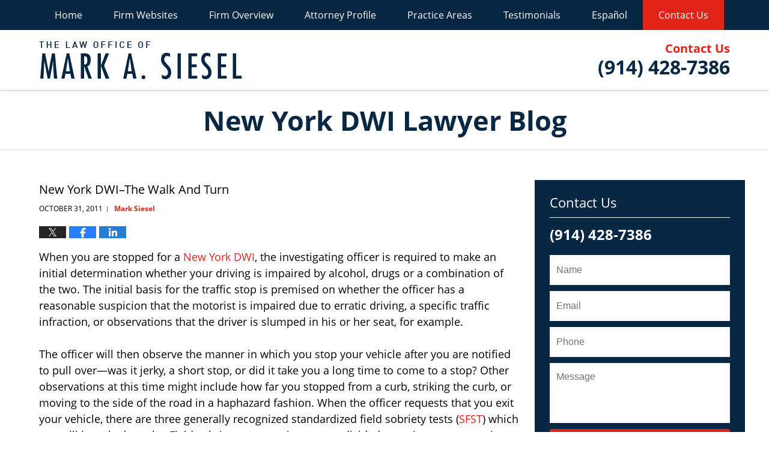

--- FILE ---
content_type: text/html; charset=UTF-8
request_url: https://www.newyorkdwilawyerblog.com/new_york_dwithe_walk_and_turn/
body_size: 13586
content:
<!DOCTYPE html>
<html class="no-js displaymode-full" itemscope itemtype="http://schema.org/Blog" lang="en-US">
	<head prefix="og: http://ogp.me/ns# article: http://ogp.me/ns/article#" >
		<meta http-equiv="Content-Type" content="text/html; charset=utf-8" />
		<title>New York DWI--The Walk And Turn &#8212; New York DWI Lawyer Blog &#8212; October 31, 2011</title>
		<meta name="viewport" content="width=device-width, initial-scale=1.0" />

		<link rel="stylesheet" type="text/css" media="all" href="https://www.newyorkdwilawyerblog.com/jresources/v/20250129043943/css/main.css" />


		<script type="text/javascript">
			document.documentElement.className = document.documentElement.className.replace(/\bno-js\b/,"js");
		</script>

		<meta name="referrer" content="origin" />
		<meta name="referrer" content="unsafe-url" />

		<meta name='robots' content='index, follow, max-image-preview:large, max-snippet:-1, max-video-preview:-1' />
	<style>img:is([sizes="auto" i], [sizes^="auto," i]) { contain-intrinsic-size: 3000px 1500px }</style>
	
	<!-- This site is optimized with the Yoast SEO plugin v25.7 - https://yoast.com/wordpress/plugins/seo/ -->
	<meta name="description" content="When you are stopped for a New York DWI, the investigating officer is required to make an initial determination whether your driving is impaired by &#8212; October 31, 2011" />
	<link rel="canonical" href="https://www.newyorkdwilawyerblog.com/new_york_dwithe_walk_and_turn/" />
	<meta name="twitter:label1" content="Written by" />
	<meta name="twitter:data1" content="Mark Siesel" />
	<meta name="twitter:label2" content="Est. reading time" />
	<meta name="twitter:data2" content="4 minutes" />
	<!-- / Yoast SEO plugin. -->


<link rel="alternate" type="application/rss+xml" title="New York DWI Lawyer Blog &raquo; Feed" href="https://www.newyorkdwilawyerblog.com/feed/" />
<link rel="alternate" type="application/rss+xml" title="New York DWI Lawyer Blog &raquo; Comments Feed" href="https://www.newyorkdwilawyerblog.com/comments/feed/" />
<script type="text/javascript">
/* <![CDATA[ */
window._wpemojiSettings = {"baseUrl":"https:\/\/s.w.org\/images\/core\/emoji\/16.0.1\/72x72\/","ext":".png","svgUrl":"https:\/\/s.w.org\/images\/core\/emoji\/16.0.1\/svg\/","svgExt":".svg","source":{"concatemoji":"https:\/\/www.newyorkdwilawyerblog.com\/wp-includes\/js\/wp-emoji-release.min.js?ver=7f08c3448240c80842b50f945023b5cf"}};
/*! This file is auto-generated */
!function(s,n){var o,i,e;function c(e){try{var t={supportTests:e,timestamp:(new Date).valueOf()};sessionStorage.setItem(o,JSON.stringify(t))}catch(e){}}function p(e,t,n){e.clearRect(0,0,e.canvas.width,e.canvas.height),e.fillText(t,0,0);var t=new Uint32Array(e.getImageData(0,0,e.canvas.width,e.canvas.height).data),a=(e.clearRect(0,0,e.canvas.width,e.canvas.height),e.fillText(n,0,0),new Uint32Array(e.getImageData(0,0,e.canvas.width,e.canvas.height).data));return t.every(function(e,t){return e===a[t]})}function u(e,t){e.clearRect(0,0,e.canvas.width,e.canvas.height),e.fillText(t,0,0);for(var n=e.getImageData(16,16,1,1),a=0;a<n.data.length;a++)if(0!==n.data[a])return!1;return!0}function f(e,t,n,a){switch(t){case"flag":return n(e,"\ud83c\udff3\ufe0f\u200d\u26a7\ufe0f","\ud83c\udff3\ufe0f\u200b\u26a7\ufe0f")?!1:!n(e,"\ud83c\udde8\ud83c\uddf6","\ud83c\udde8\u200b\ud83c\uddf6")&&!n(e,"\ud83c\udff4\udb40\udc67\udb40\udc62\udb40\udc65\udb40\udc6e\udb40\udc67\udb40\udc7f","\ud83c\udff4\u200b\udb40\udc67\u200b\udb40\udc62\u200b\udb40\udc65\u200b\udb40\udc6e\u200b\udb40\udc67\u200b\udb40\udc7f");case"emoji":return!a(e,"\ud83e\udedf")}return!1}function g(e,t,n,a){var r="undefined"!=typeof WorkerGlobalScope&&self instanceof WorkerGlobalScope?new OffscreenCanvas(300,150):s.createElement("canvas"),o=r.getContext("2d",{willReadFrequently:!0}),i=(o.textBaseline="top",o.font="600 32px Arial",{});return e.forEach(function(e){i[e]=t(o,e,n,a)}),i}function t(e){var t=s.createElement("script");t.src=e,t.defer=!0,s.head.appendChild(t)}"undefined"!=typeof Promise&&(o="wpEmojiSettingsSupports",i=["flag","emoji"],n.supports={everything:!0,everythingExceptFlag:!0},e=new Promise(function(e){s.addEventListener("DOMContentLoaded",e,{once:!0})}),new Promise(function(t){var n=function(){try{var e=JSON.parse(sessionStorage.getItem(o));if("object"==typeof e&&"number"==typeof e.timestamp&&(new Date).valueOf()<e.timestamp+604800&&"object"==typeof e.supportTests)return e.supportTests}catch(e){}return null}();if(!n){if("undefined"!=typeof Worker&&"undefined"!=typeof OffscreenCanvas&&"undefined"!=typeof URL&&URL.createObjectURL&&"undefined"!=typeof Blob)try{var e="postMessage("+g.toString()+"("+[JSON.stringify(i),f.toString(),p.toString(),u.toString()].join(",")+"));",a=new Blob([e],{type:"text/javascript"}),r=new Worker(URL.createObjectURL(a),{name:"wpTestEmojiSupports"});return void(r.onmessage=function(e){c(n=e.data),r.terminate(),t(n)})}catch(e){}c(n=g(i,f,p,u))}t(n)}).then(function(e){for(var t in e)n.supports[t]=e[t],n.supports.everything=n.supports.everything&&n.supports[t],"flag"!==t&&(n.supports.everythingExceptFlag=n.supports.everythingExceptFlag&&n.supports[t]);n.supports.everythingExceptFlag=n.supports.everythingExceptFlag&&!n.supports.flag,n.DOMReady=!1,n.readyCallback=function(){n.DOMReady=!0}}).then(function(){return e}).then(function(){var e;n.supports.everything||(n.readyCallback(),(e=n.source||{}).concatemoji?t(e.concatemoji):e.wpemoji&&e.twemoji&&(t(e.twemoji),t(e.wpemoji)))}))}((window,document),window._wpemojiSettings);
/* ]]> */
</script>
<style id='wp-emoji-styles-inline-css' type='text/css'>

	img.wp-smiley, img.emoji {
		display: inline !important;
		border: none !important;
		box-shadow: none !important;
		height: 1em !important;
		width: 1em !important;
		margin: 0 0.07em !important;
		vertical-align: -0.1em !important;
		background: none !important;
		padding: 0 !important;
	}
</style>
<link rel='stylesheet' id='wp-block-library-css' href='https://www.newyorkdwilawyerblog.com/wp-includes/css/dist/block-library/style.min.css?ver=7f08c3448240c80842b50f945023b5cf' type='text/css' media='all' />
<style id='classic-theme-styles-inline-css' type='text/css'>
/*! This file is auto-generated */
.wp-block-button__link{color:#fff;background-color:#32373c;border-radius:9999px;box-shadow:none;text-decoration:none;padding:calc(.667em + 2px) calc(1.333em + 2px);font-size:1.125em}.wp-block-file__button{background:#32373c;color:#fff;text-decoration:none}
</style>
<style id='global-styles-inline-css' type='text/css'>
:root{--wp--preset--aspect-ratio--square: 1;--wp--preset--aspect-ratio--4-3: 4/3;--wp--preset--aspect-ratio--3-4: 3/4;--wp--preset--aspect-ratio--3-2: 3/2;--wp--preset--aspect-ratio--2-3: 2/3;--wp--preset--aspect-ratio--16-9: 16/9;--wp--preset--aspect-ratio--9-16: 9/16;--wp--preset--color--black: #000000;--wp--preset--color--cyan-bluish-gray: #abb8c3;--wp--preset--color--white: #ffffff;--wp--preset--color--pale-pink: #f78da7;--wp--preset--color--vivid-red: #cf2e2e;--wp--preset--color--luminous-vivid-orange: #ff6900;--wp--preset--color--luminous-vivid-amber: #fcb900;--wp--preset--color--light-green-cyan: #7bdcb5;--wp--preset--color--vivid-green-cyan: #00d084;--wp--preset--color--pale-cyan-blue: #8ed1fc;--wp--preset--color--vivid-cyan-blue: #0693e3;--wp--preset--color--vivid-purple: #9b51e0;--wp--preset--gradient--vivid-cyan-blue-to-vivid-purple: linear-gradient(135deg,rgba(6,147,227,1) 0%,rgb(155,81,224) 100%);--wp--preset--gradient--light-green-cyan-to-vivid-green-cyan: linear-gradient(135deg,rgb(122,220,180) 0%,rgb(0,208,130) 100%);--wp--preset--gradient--luminous-vivid-amber-to-luminous-vivid-orange: linear-gradient(135deg,rgba(252,185,0,1) 0%,rgba(255,105,0,1) 100%);--wp--preset--gradient--luminous-vivid-orange-to-vivid-red: linear-gradient(135deg,rgba(255,105,0,1) 0%,rgb(207,46,46) 100%);--wp--preset--gradient--very-light-gray-to-cyan-bluish-gray: linear-gradient(135deg,rgb(238,238,238) 0%,rgb(169,184,195) 100%);--wp--preset--gradient--cool-to-warm-spectrum: linear-gradient(135deg,rgb(74,234,220) 0%,rgb(151,120,209) 20%,rgb(207,42,186) 40%,rgb(238,44,130) 60%,rgb(251,105,98) 80%,rgb(254,248,76) 100%);--wp--preset--gradient--blush-light-purple: linear-gradient(135deg,rgb(255,206,236) 0%,rgb(152,150,240) 100%);--wp--preset--gradient--blush-bordeaux: linear-gradient(135deg,rgb(254,205,165) 0%,rgb(254,45,45) 50%,rgb(107,0,62) 100%);--wp--preset--gradient--luminous-dusk: linear-gradient(135deg,rgb(255,203,112) 0%,rgb(199,81,192) 50%,rgb(65,88,208) 100%);--wp--preset--gradient--pale-ocean: linear-gradient(135deg,rgb(255,245,203) 0%,rgb(182,227,212) 50%,rgb(51,167,181) 100%);--wp--preset--gradient--electric-grass: linear-gradient(135deg,rgb(202,248,128) 0%,rgb(113,206,126) 100%);--wp--preset--gradient--midnight: linear-gradient(135deg,rgb(2,3,129) 0%,rgb(40,116,252) 100%);--wp--preset--font-size--small: 13px;--wp--preset--font-size--medium: 20px;--wp--preset--font-size--large: 36px;--wp--preset--font-size--x-large: 42px;--wp--preset--spacing--20: 0.44rem;--wp--preset--spacing--30: 0.67rem;--wp--preset--spacing--40: 1rem;--wp--preset--spacing--50: 1.5rem;--wp--preset--spacing--60: 2.25rem;--wp--preset--spacing--70: 3.38rem;--wp--preset--spacing--80: 5.06rem;--wp--preset--shadow--natural: 6px 6px 9px rgba(0, 0, 0, 0.2);--wp--preset--shadow--deep: 12px 12px 50px rgba(0, 0, 0, 0.4);--wp--preset--shadow--sharp: 6px 6px 0px rgba(0, 0, 0, 0.2);--wp--preset--shadow--outlined: 6px 6px 0px -3px rgba(255, 255, 255, 1), 6px 6px rgba(0, 0, 0, 1);--wp--preset--shadow--crisp: 6px 6px 0px rgba(0, 0, 0, 1);}:where(.is-layout-flex){gap: 0.5em;}:where(.is-layout-grid){gap: 0.5em;}body .is-layout-flex{display: flex;}.is-layout-flex{flex-wrap: wrap;align-items: center;}.is-layout-flex > :is(*, div){margin: 0;}body .is-layout-grid{display: grid;}.is-layout-grid > :is(*, div){margin: 0;}:where(.wp-block-columns.is-layout-flex){gap: 2em;}:where(.wp-block-columns.is-layout-grid){gap: 2em;}:where(.wp-block-post-template.is-layout-flex){gap: 1.25em;}:where(.wp-block-post-template.is-layout-grid){gap: 1.25em;}.has-black-color{color: var(--wp--preset--color--black) !important;}.has-cyan-bluish-gray-color{color: var(--wp--preset--color--cyan-bluish-gray) !important;}.has-white-color{color: var(--wp--preset--color--white) !important;}.has-pale-pink-color{color: var(--wp--preset--color--pale-pink) !important;}.has-vivid-red-color{color: var(--wp--preset--color--vivid-red) !important;}.has-luminous-vivid-orange-color{color: var(--wp--preset--color--luminous-vivid-orange) !important;}.has-luminous-vivid-amber-color{color: var(--wp--preset--color--luminous-vivid-amber) !important;}.has-light-green-cyan-color{color: var(--wp--preset--color--light-green-cyan) !important;}.has-vivid-green-cyan-color{color: var(--wp--preset--color--vivid-green-cyan) !important;}.has-pale-cyan-blue-color{color: var(--wp--preset--color--pale-cyan-blue) !important;}.has-vivid-cyan-blue-color{color: var(--wp--preset--color--vivid-cyan-blue) !important;}.has-vivid-purple-color{color: var(--wp--preset--color--vivid-purple) !important;}.has-black-background-color{background-color: var(--wp--preset--color--black) !important;}.has-cyan-bluish-gray-background-color{background-color: var(--wp--preset--color--cyan-bluish-gray) !important;}.has-white-background-color{background-color: var(--wp--preset--color--white) !important;}.has-pale-pink-background-color{background-color: var(--wp--preset--color--pale-pink) !important;}.has-vivid-red-background-color{background-color: var(--wp--preset--color--vivid-red) !important;}.has-luminous-vivid-orange-background-color{background-color: var(--wp--preset--color--luminous-vivid-orange) !important;}.has-luminous-vivid-amber-background-color{background-color: var(--wp--preset--color--luminous-vivid-amber) !important;}.has-light-green-cyan-background-color{background-color: var(--wp--preset--color--light-green-cyan) !important;}.has-vivid-green-cyan-background-color{background-color: var(--wp--preset--color--vivid-green-cyan) !important;}.has-pale-cyan-blue-background-color{background-color: var(--wp--preset--color--pale-cyan-blue) !important;}.has-vivid-cyan-blue-background-color{background-color: var(--wp--preset--color--vivid-cyan-blue) !important;}.has-vivid-purple-background-color{background-color: var(--wp--preset--color--vivid-purple) !important;}.has-black-border-color{border-color: var(--wp--preset--color--black) !important;}.has-cyan-bluish-gray-border-color{border-color: var(--wp--preset--color--cyan-bluish-gray) !important;}.has-white-border-color{border-color: var(--wp--preset--color--white) !important;}.has-pale-pink-border-color{border-color: var(--wp--preset--color--pale-pink) !important;}.has-vivid-red-border-color{border-color: var(--wp--preset--color--vivid-red) !important;}.has-luminous-vivid-orange-border-color{border-color: var(--wp--preset--color--luminous-vivid-orange) !important;}.has-luminous-vivid-amber-border-color{border-color: var(--wp--preset--color--luminous-vivid-amber) !important;}.has-light-green-cyan-border-color{border-color: var(--wp--preset--color--light-green-cyan) !important;}.has-vivid-green-cyan-border-color{border-color: var(--wp--preset--color--vivid-green-cyan) !important;}.has-pale-cyan-blue-border-color{border-color: var(--wp--preset--color--pale-cyan-blue) !important;}.has-vivid-cyan-blue-border-color{border-color: var(--wp--preset--color--vivid-cyan-blue) !important;}.has-vivid-purple-border-color{border-color: var(--wp--preset--color--vivid-purple) !important;}.has-vivid-cyan-blue-to-vivid-purple-gradient-background{background: var(--wp--preset--gradient--vivid-cyan-blue-to-vivid-purple) !important;}.has-light-green-cyan-to-vivid-green-cyan-gradient-background{background: var(--wp--preset--gradient--light-green-cyan-to-vivid-green-cyan) !important;}.has-luminous-vivid-amber-to-luminous-vivid-orange-gradient-background{background: var(--wp--preset--gradient--luminous-vivid-amber-to-luminous-vivid-orange) !important;}.has-luminous-vivid-orange-to-vivid-red-gradient-background{background: var(--wp--preset--gradient--luminous-vivid-orange-to-vivid-red) !important;}.has-very-light-gray-to-cyan-bluish-gray-gradient-background{background: var(--wp--preset--gradient--very-light-gray-to-cyan-bluish-gray) !important;}.has-cool-to-warm-spectrum-gradient-background{background: var(--wp--preset--gradient--cool-to-warm-spectrum) !important;}.has-blush-light-purple-gradient-background{background: var(--wp--preset--gradient--blush-light-purple) !important;}.has-blush-bordeaux-gradient-background{background: var(--wp--preset--gradient--blush-bordeaux) !important;}.has-luminous-dusk-gradient-background{background: var(--wp--preset--gradient--luminous-dusk) !important;}.has-pale-ocean-gradient-background{background: var(--wp--preset--gradient--pale-ocean) !important;}.has-electric-grass-gradient-background{background: var(--wp--preset--gradient--electric-grass) !important;}.has-midnight-gradient-background{background: var(--wp--preset--gradient--midnight) !important;}.has-small-font-size{font-size: var(--wp--preset--font-size--small) !important;}.has-medium-font-size{font-size: var(--wp--preset--font-size--medium) !important;}.has-large-font-size{font-size: var(--wp--preset--font-size--large) !important;}.has-x-large-font-size{font-size: var(--wp--preset--font-size--x-large) !important;}
:where(.wp-block-post-template.is-layout-flex){gap: 1.25em;}:where(.wp-block-post-template.is-layout-grid){gap: 1.25em;}
:where(.wp-block-columns.is-layout-flex){gap: 2em;}:where(.wp-block-columns.is-layout-grid){gap: 2em;}
:root :where(.wp-block-pullquote){font-size: 1.5em;line-height: 1.6;}
</style>
<script type="text/javascript" src="https://www.newyorkdwilawyerblog.com/wp-includes/js/jquery/jquery.min.js?ver=3.7.1" id="jquery-core-js"></script>
<script type="text/javascript" src="https://www.newyorkdwilawyerblog.com/wp-includes/js/jquery/jquery-migrate.min.js?ver=3.4.1" id="jquery-migrate-js"></script>
<link rel="https://api.w.org/" href="https://www.newyorkdwilawyerblog.com/wp-json/" /><link rel="alternate" title="JSON" type="application/json" href="https://www.newyorkdwilawyerblog.com/wp-json/wp/v2/posts/105" /><link rel="EditURI" type="application/rsd+xml" title="RSD" href="https://www.newyorkdwilawyerblog.com/xmlrpc.php?rsd" />

<link rel='shortlink' href='https://wp.me/p67J2I-1H' />
<link rel="alternate" title="oEmbed (JSON)" type="application/json+oembed" href="https://www.newyorkdwilawyerblog.com/wp-json/oembed/1.0/embed?url=https%3A%2F%2Fwww.newyorkdwilawyerblog.com%2Fnew_york_dwithe_walk_and_turn%2F" />
<link rel="alternate" title="oEmbed (XML)" type="text/xml+oembed" href="https://www.newyorkdwilawyerblog.com/wp-json/oembed/1.0/embed?url=https%3A%2F%2Fwww.newyorkdwilawyerblog.com%2Fnew_york_dwithe_walk_and_turn%2F&#038;format=xml" />
<link rel="amphtml" href="https://www.newyorkdwilawyerblog.com/amp/new_york_dwithe_walk_and_turn/" />
		<!-- Willow Authorship Tags -->
<link href="https://www.dwilawnewyork.com/" rel="publisher" />
<link href="https://www.injurylawny.com/mark-a-siesel.html" rel="author" />

<!-- End Willow Authorship Tags -->		<!-- Willow Opengraph and Twitter Cards -->
<meta name="twitter:creator" content="@msiesel" />
<meta name="twitter:card" content="summary" />
<meta name="twitter:url" content="https://wp.me/p67J2I-1H" />
<meta name="twitter:title" content="New York DWI&#8211;The Walk And Turn" />
<meta name="twitter:description" content="When you are stopped for a New York DWI, the investigating officer is required to make an initial determination whether your driving is impaired by alcohol, drugs or a combination of the two. The ..." />
<meta name="twitter:image" content="https://www.newyorkdwilawyerblog.com/files/2019/03/social-image-logo-og.png" />
<meta property="article:published_time" content="2011-10-31T11:29:58-04:00" />
<meta property="article:modified_time" content="2011-10-31T11:29:58-04:00" />
<meta property="article:section" content="DWI Topics Of Interest" />
<meta property="article:author" content="https://www.facebook.com/New.York.Lawyers" />
<meta property="og:url" content="https://www.newyorkdwilawyerblog.com/new_york_dwithe_walk_and_turn/" />
<meta property="og:title" content="New York DWI&#8211;The Walk And Turn" />
<meta property="og:description" content="When you are stopped for a New York DWI, the investigating officer is required to make an initial determination whether your driving is impaired by alcohol, drugs or a combination of the two. The ..." />
<meta property="og:type" content="article" />
<meta property="og:image" content="https://www.newyorkdwilawyerblog.com/files/2019/03/social-image-logo-og.png" />
<meta property="og:image:width" content="1200" />
<meta property="og:image:height" content="1200" />
<meta property="og:image:url" content="https://www.newyorkdwilawyerblog.com/files/2019/03/social-image-logo-og.png" />
<meta property="og:image:secure_url" content="https://www.newyorkdwilawyerblog.com/files/2019/03/social-image-logo-og.png" />
<meta property="og:site_name" content="New York DWI Lawyer Blog" />

<!-- End Willow Opengraph and Twitter Cards -->

				<link rel="shortcut icon" type="image/x-icon" href="https://www.newyorkdwilawyerblog.com/jresources/v/20250129043943/icons/favicon.ico"  />
<!-- Google Analytics Metadata -->
<script> window.jmetadata = window.jmetadata || { site: { id: '530', installation: 'lawblogger', name: 'newyorkdwilawyerblog-com',  willow: '1', domain: 'newyorkdwilawyerblog.com', key: 'Li0tLSAuLi0gLi4uIC0gLi4gLi1uZXd5b3JrZHdpbGF3eWVyYmxvZy5jb20=' }, analytics: { ga4: [ { measurementId: 'G-47VHEPYTCD' } ] } } </script>
<!-- End of Google Analytics Metadata -->

<!-- Google Tag Manager -->
<script>(function(w,d,s,l,i){w[l]=w[l]||[];w[l].push({'gtm.start': new Date().getTime(),event:'gtm.js'});var f=d.getElementsByTagName(s)[0], j=d.createElement(s),dl=l!='dataLayer'?'&l='+l:'';j.async=true;j.src= 'https://www.googletagmanager.com/gtm.js?id='+i+dl;f.parentNode.insertBefore(j,f); })(window,document,'script','dataLayer','GTM-PHFNLNH');</script>
<!-- End Google Tag Manager -->

<link rel="next" href="https://www.newyorkdwilawyerblog.com/new_york_dwihorizontal_gaze_ny/" />
<link rel="prev" href="https://www.newyorkdwilawyerblog.com/new_york_dwiwhy_was_i_pulled_o/" />

	<script async defer src="https://justatic.com/e/widgets/js/justia.js"></script>

	</head>
	<body class="willow willow-responsive wp-singular post-template-default single single-post postid-105 single-format-standard wp-theme-Willow-Responsive">
	<div id="top-numbers-v2" class="tnv2-sticky"> <ul> <li>Contact Us: <strong>(914) 428-7386</strong> <a class="tnv2-button" rel="nofollow" href="tel:(914) 428-7386" data-gtm-location="Sticky Header" data-gtm-value="(914) 428-7386" data-gtm-action="Contact" data-gtm-category="Phones" data-gtm-device="Mobile" data-gtm-event="phone_contact" data-gtm-label="Call" data-gtm-target="Button" data-gtm-type="click">Tap Here To Call Us</a> </li> </ul> </div>

<div id="fb-root"></div>

		<div class="container">
			<div class="cwrap">

			<!-- HEADER -->
			<header id="header" role="banner">
							<div id="head" class="header-tag-group">

					<div id="logo">
						<a href="https://www.dwilawnewyork.com/">							<img src="https://www.newyorkdwilawyerblog.com/jresources/v/20250129043943/images/logo.png" id="mainlogo" alt="The Law Office of Mark A. Siesel" />
							New York DWI Lawyer Blog</a>
					</div>
					        
                    <div id="tagline">
            <a href="">
                	<span class="cta-text-line1">Contact Us</span>
					<span class="cta-text-line2">(914) 428-7386</span>
            </a>
            
        </div>
        				</div><!--/#head-->
				<nav id="main-nav" role="navigation">
					<span class="visuallyhidden">Navigation</span>
					<div id="topnav" class="topnav nav-custom"><ul id="tnav-toplevel" class="menu"><li id="menu-item-8" class="priority_1 menu-item menu-item-type-custom menu-item-object-custom menu-item-home menu-item-8"><a href="https://www.newyorkdwilawyerblog.com/">Home</a></li>
<li id="menu-item-9" class="priority_2 menu-item menu-item-type-custom menu-item-object-custom menu-item-has-children menu-item-9"><a href="https://www.dwilawnewyork.com/">Firm Websites</a>
<ul class="sub-menu">
	<li id="menu-item-20" class="menu-item menu-item-type-custom menu-item-object-custom menu-item-20"><a href="https://www.injurylawny.com/">Injury</a></li>
	<li id="menu-item-21" class="menu-item menu-item-type-custom menu-item-object-custom menu-item-21"><a href="https://www.dwilawnewyork.com/">DWI/Criminal Defense</a></li>
</ul>
</li>
<li id="menu-item-19" class="priority_4 menu-item menu-item-type-custom menu-item-object-custom menu-item-has-children menu-item-19"><a href="https://www.dwilawnewyork.com/firm-overview.html">Firm Overview</a>
<ul class="sub-menu">
	<li id="menu-item-213" class="menu-item menu-item-type-custom menu-item-object-custom menu-item-213"><a href="https://www.dwilawnewyork.com/media.html">Media</a></li>
	<li id="menu-item-214" class="menu-item menu-item-type-custom menu-item-object-custom menu-item-214"><a href="https://www.dwilawnewyork.com/files/nanuet_driver_ossining_lawyer_death.pdf">Article of Vehicular Manslaughter</a></li>
</ul>
</li>
<li id="menu-item-179" class="menu-item menu-item-type-custom menu-item-object-custom menu-item-179"><a href="https://www.dwilawnewyork.com/mark-a-siesel-esq.html">Attorney Profile</a></li>
<li id="menu-item-10" class="priority_3 menu-item menu-item-type-custom menu-item-object-custom menu-item-10"><a href="https://www.dwilawnewyork.com/practice-areas.html">Practice Areas</a></li>
<li id="menu-item-180" class="menu-item menu-item-type-custom menu-item-object-custom menu-item-180"><a href="https://www.dwilawnewyork.com/testimonials.html">Testimonials</a></li>
<li id="menu-item-181" class="menu-item menu-item-type-custom menu-item-object-custom menu-item-181"><a href="https://www.dwilawnewyork.com/espanol.html">Español</a></li>
<li id="menu-item-11" class="priority_1 contactus menu-item menu-item-type-custom menu-item-object-custom menu-item-11"><a href="https://www.dwilawnewyork.com/contact-us.html">Contact Us</a></li>
</ul></div>				</nav>
							</header>

			            

            <!-- MAIN -->
            <div id="main">
	            <div class="custom_html_content_top"><div class="imgwrap">
    <div id="img3">
        <div class="blogname-wrapper">
            <a href="/" class="main-blogname">
                <!-- Inside Pages -->
                <span class="inner-blogname">New York DWI Lawyer Blog</span> </a>
        </div>
    </div>
</div></div>                <div class="mwrap">
                	
                	
	                <section class="content">
	                		                	<div class="bodytext">
		                	

<article id="post-105" class="entry post-105 post type-post status-publish format-standard hentry category-dwi-topics-of-interest" itemprop="blogPost" itemtype="http://schema.org/BlogPosting" itemscope>
	<link itemprop="mainEntityOfPage" href="https://www.newyorkdwilawyerblog.com/new_york_dwithe_walk_and_turn/" />
	<div class="inner-wrapper">
		<header>

			
			
						<div id="default-featured-image-105-post-id-105" itemprop="image" itemtype="http://schema.org/ImageObject" itemscope>
	<link itemprop="url" href="https://www.newyorkdwilawyerblog.com/files/2019/03/social-image-logo-og.png" />
	<meta itemprop="width" content="1200" />
	<meta itemprop="height" content="1200" />
	<meta itemprop="representativeOfPage" content="http://schema.org/False" />
</div>
			
			
			
            <h1 class="entry-title" itemprop="name">New York DWI&#8211;The Walk And Turn</h1>
                <meta itemprop="headline" content="New York DWI&#8211;The Walk And Turn" />
			
			
			
			<div class="author-date-label"><span class="published-date"><span class="published-date-label"></span> <time datetime="2011-10-31T11:29:58-04:00" class="post-date published" itemprop="datePublished" pubdate>October 31, 2011</time></span><span class="author-date-sep"> | </span><span class="author vcard"> <span itemprop="author" itemtype="http://schema.org/Person" itemscope><a href="https://www.injurylawny.com/mark-a-siesel.html" class="url fn author-nylegalblog1 author-1362 post-author-link" rel="author" target="_self" itemprop="url"><span itemprop="name">Mark Siesel</span></a><meta itemprop="sameAs" content="https://twitter.com/msiesel" /><meta itemprop="sameAs" content="https://www.facebook.com/New.York.Lawyers" /><meta itemprop="sameAs" content="https://www.linkedin.com/in/newyorkinjurylawyer" /><meta itemprop="sameAs" content="http://lawyers.justia.com/firm/the-law-office-of-mark-a-siesel-7244" /></span></span></div>
			<div class="sharelinks sharelinks-105 sharelinks-horizontal" id="sharelinks-105">
	<a href="https://twitter.com/intent/tweet?url=https%3A%2F%2Fwp.me%2Fp67J2I-1H&amp;text=New+York+DWI--The+Walk+And+Turn&amp;related=msiesel%3APost+Author" target="_blank"  onclick="javascript:window.open(this.href, '', 'menubar=no,toolbar=no,resizable=yes,scrollbars=yes,height=600,width=600');return false;"><img src="https://www.newyorkdwilawyerblog.com/wp-content/themes/Willow-Responsive/images/share/twitter.gif" alt="Tweet this Post" /></a>
	<a href="https://www.facebook.com/sharer/sharer.php?u=https%3A%2F%2Fwww.newyorkdwilawyerblog.com%2Fnew_york_dwithe_walk_and_turn%2F" target="_blank"  onclick="javascript:window.open(this.href, '', 'menubar=no,toolbar=no,resizable=yes,scrollbars=yes,height=600,width=600');return false;"><img src="https://www.newyorkdwilawyerblog.com/wp-content/themes/Willow-Responsive/images/share/fb.gif" alt="Share on Facebook" /></a>
	<a href="http://www.linkedin.com/shareArticle?mini=true&amp;url=https%3A%2F%2Fwww.newyorkdwilawyerblog.com%2Fnew_york_dwithe_walk_and_turn%2F&amp;title=New+York+DWI--The+Walk+And+Turn&amp;source=New+York+DWI+Lawyer+Blog" target="_blank"  onclick="javascript:window.open(this.href, '', 'menubar=no,toolbar=no,resizable=yes,scrollbars=yes,height=600,width=600');return false;"><img src="https://www.newyorkdwilawyerblog.com/wp-content/themes/Willow-Responsive/images/share/linkedin.gif" alt="Share on LinkedIn" /></a>
</div>					</header>
		<div class="content" itemprop="articleBody">
									<div class="entry-content">
								<p>When you are stopped for a <a href="https://www.dwilawnewyork.com/lawyer-attorney-1383428.html">New York DWI</a>, the investigating officer is required to make an initial determination whether your driving is impaired by alcohol, drugs or a combination of the two.  The initial basis for the traffic stop is premised on whether the officer has a reasonable suspicion that the motorist is impaired due to erratic driving, a specific traffic infraction, or observations that the driver is slumped in his or her seat, for example.</p>
<p>The officer will then observe the manner in which you stop your vehicle after you are notified to pull over—was it jerky, a short stop, or did it take you a long time to come to a stop?  Other observations at this time might include how far you stopped from a curb, striking the curb, or moving to the side of the road in a haphazard fashion.  When the officer requests that you exit your vehicle, there are three generally recognized standardized field sobriety tests (<a href="https://www.dwilawnewyork.com/lawyer-attorney-1383436.html">SFST</a>) which you will be asked to take.   Field sobriety tests are in essence divided attention tests, meaning that they are designed to determine if you can follow directions as well as perform tasks which require balance, coordination, and clear vision, among other things.</p>
<p>The three standardized field sobriety tests are the walk and turn, the one leg stand, and the horizontal gaze nystagmus.  The theory is that these tests, either individually or in conjunction with each other, will correctly determine which drivers are impaired by alcohol or drugs.  According to the National Highway Traffic Safety Administration (NHTSA), the HGN correctly determines in 77% of cases if a driver has a BAC of 0.10% or above, the walk and turn is accurate in 68% of cases, and the one leg stand correctly predicts 65% of intoxicated drivers.</p>
<p>In this article, we will focus on the walk and turn.  The two stages of this divided attention test are the instructions, followed by the walking section.  For the instructions, the driver must stand with his/her feet in a heel to toe position, with their arms at their sides, and listen to the instructions.  The person must keep his/her attention divided between remembering the instructions and keeping their balance and staying on the line.</p>
<p>The instructions are to walk 9 steps heel to toe on a designated straight line, without using the arms for balance, and counting the steps aloud, and then use the back foot to make small steps to turn around while keeping the front foot on the line, and then walk 9 steps along that same line, again counting the steps and not using the arms for balance.  The walking segment combines the balancing of walking heel to toe on a straight line and turning on the back foot, along with the memory requirements of remembering how many steps they took and how to perform the turn.</p>
<p>To be blunt, even people with good balance who have no alcohol in their system could have difficulties with the walk and turn test, particularly if they have physical disabilities, or have vertigo or other inner ear problems.  Additionally, although the officer is required to conduct the test on a flat, dry surface, away from the cruiser’s flashing lights, and away from traffic, which could be distracting, frequently these requirements are disregarded by the officer for the sake of expediency.</p>
<p>The key to passing this test (which almost never occurs based upon the reports of these tests prepared by local police officers) is that the person must avoid the following:</p>
<p>Not being able to maintain balance while listening to the instructions;<br />
Starting too soon;<br />
Stopping while walking the nine steps;<br />
Stepping off the line while walking;<br />
Not maintaining heel to toe;<br />
Using arms to balance;<br />
Losing balance on the turn or doing the turn wrong;</p>
<p>Taking an incorrect amount of steps.</p>
<p>If the person falls off the line 3 or more times, loses his balance, can’t remain on the line, or can’t compete the test for any other reason, they will fail the walk and turn.</p>
<p><span id="more-105"></span><br />
If you are arrested for driving while intoxicated, a vehicular crime, or are charged with a traffic infraction, contact the <a href="https://www.dwilawnewyork.com/">Westchester County DWI Attorneys</a> online or toll free at (914) 428-7386 for a free initial consultation with an experienced trial attorney to discuss your case in detail.</p>
							</div>
					</div>
		<footer>
							<div class="author vcard"> <span itemprop="author" itemtype="http://schema.org/Person" itemscope><a href="https://www.injurylawny.com/mark-a-siesel.html" class="url fn author-nylegalblog1 author-1362 post-author-link" rel="author" target="_self" itemprop="url"><span itemprop="name">Mark Siesel</span></a><meta itemprop="sameAs" content="https://twitter.com/msiesel" /><meta itemprop="sameAs" content="https://www.facebook.com/New.York.Lawyers" /><meta itemprop="sameAs" content="https://www.linkedin.com/in/newyorkinjurylawyer" /><meta itemprop="sameAs" content="http://lawyers.justia.com/firm/the-law-office-of-mark-a-siesel-7244" /></span></div>						<div itemprop="publisher" itemtype="http://schema.org/Organization" itemscope>
				<meta itemprop="name" content="The Law Office of Mark A. Siesel" />
				
<div itemprop="logo" itemtype="http://schema.org/ImageObject" itemscope>
	<link itemprop="url" href="https://www.newyorkdwilawyerblog.com/files/2016/07/MarkASieselLogo.png" />
	<meta itemprop="height" content="60" />
	<meta itemprop="width" content="280" />
	<meta itemprop="representativeOfPage" content="http://schema.org/True" />
</div>
			</div>

			<div class="category-list"><span class="category-list-label">Posted in:</span> <span class="category-list-items"><a href="https://www.newyorkdwilawyerblog.com/category/dwi-topics-of-interest/" title="View all posts in DWI Topics Of Interest" class="category-dwi-topics-of-interest term-5 post-category-link">DWI Topics Of Interest</a></span></div>			
			<div class="published-date"><span class="published-date-label"></span> <time datetime="2011-10-31T11:29:58-04:00" class="post-date published" itemprop="datePublished" pubdate>October 31, 2011</time></div>			<div class="visuallyhidden">Updated:
				<time datetime="2011-10-31T11:29:58-04:00" class="updated" itemprop="dateModified">October 31, 2011 11:29 am</time>
			</div>

			
			
			
			
<!-- You can start editing here. -->


			<!-- If comments are closed. -->
		<p class="nocomments">Comments are closed.</p>

	

		</footer>

	</div>
</article>
	<div class="navigation">
		<nav id="post-pagination-bottom" class="pagination post-pagination" role="navigation">
		<span class="nav-prev"><a rel="prev" href="https://www.newyorkdwilawyerblog.com/new_york_dwiwhy_was_i_pulled_o/" title="New York DWI&#8211;Why Was I Pulled Over?"><span class="arrow-left">&laquo;</span> Previous</a></span> <span class="nav-sep">|</span> <span class="nav-home"><a rel="home" href="https://www.newyorkdwilawyerblog.com/">Home</a></span> <span class="nav-sep">|</span> <span class="nav-next"><a rel="next" href="https://www.newyorkdwilawyerblog.com/new_york_dwihorizontal_gaze_ny/" title="New York DWI—Horizontal Gaze Nystagmus">Next <span class="arrow-right">&raquo;</span></a></span>				</nav>
	</div>
								</div>

																<aside class="sidebar primary-sidebar sc-2 secondary-content" id="sc-2">
			</aside>

							
						</section>

						<aside class="sidebar secondary-sidebar sc-1 secondary-content" id="sc-1">
	    <div id="justia_contact_form-2" class="widget sidebar-widget primary-sidebar-widget justia_contact_form">
    <strong class="widget-title sidebar-widget-title primary-sidebar-widget-title">Contact Us</strong><div class="content widget-content sidebar-widget-content primary-sidebar-widget-content">
    <div class="formdesc">
	<strong>(914) 428-7386</strong>
</div>
    <div id="contactform">
            <form data-gtm-label="Consultation Form" data-gtm-action="Submission" data-gtm-category="Forms" data-gtm-type="submission" data-gtm-conversion="1" id="genericcontactform" name="genericcontactform" action="/jshared/blog-contactus/" class="widget_form" data-validate="parsley">
            <div data-directive="j-recaptcha" data-recaptcha-key="6LfB3bwUAAAAAKhvfz3BUbjf_gxw7UbtauG9N_e2" data-version="2" data-set-lang="en"></div>
            <div id="errmsg"></div>
            <input type="hidden" name="wpid" value="2" />
            <input type="hidden" name="5_From_Page" value="New York DWI Lawyer Blog" />
            <input type="hidden" name="firm_name" value="The Law Office of Mark A. Siesel" />
            <input type="hidden" name="blog_name" value="New York DWI Lawyer Blog" />
            <input type="hidden" name="site_id" value="" />
            <input type="hidden" name="prefix" value="530" />
            <input type="hidden" name="source" value="main" />
            <input type="hidden" name="source_off" value="" />
            <input type="hidden" name="return_url" value="https://www.newyorkdwilawyerblog.com/thank-you/" />
            <input type="hidden" name="current_url" value="https://www.newyorkdwilawyerblog.com/new_york_dwithe_walk_and_turn/" />
            <input type="hidden" name="big_or_small" value="big" />
            <input type="hidden" name="is_blog" value="yes" />
            <span class="fld name"><label class="visuallyhidden" for="Name">Name</label><input type="text" name="10_Name" id="Name" value=""  placeholder="Name"   class="required"  required/></span><span class="fld email"><label class="visuallyhidden" for="Email">Email</label><input type="email" name="20_Email" id="Email" value=""  placeholder="Email"   class="required"  required/></span><span class="fld phone"><label class="visuallyhidden" for="Phone">Phone</label><input type="tel" name="30_Phone" id="Phone" value=""  placeholder="Phone"  pattern="[\+\(\)\d -]+" title="Please enter a valid phone number."  class="required"  required/></span><span class="fld message"><label class="visuallyhidden" for="Message">Message</label><textarea name="40_Message" id="Message"  placeholder="Message"  class="required"  required></textarea></span>
            
            
            
            
            <input type="hidden" name="required_fields" value="10_Name,20_Email,30_Phone,40_Message" />
            <input type="hidden" name="form_location" value="Consultation Form">
            <span class="submit">
                <button type="submit" name="submitbtn">Contact Us Now</button>
            </span>
        </form>
    </div>
    <div style="display:none !important;" class="normal" id="jwpform-validation"></div>
    </div></div><div id="jwpw_connect-2" class="widget sidebar-widget primary-sidebar-widget jwpw_connect">
    <strong class="widget-title sidebar-widget-title primary-sidebar-widget-title"></strong><div class="content widget-content sidebar-widget-content primary-sidebar-widget-content">
    
        <p class="connect-icons">
            <a href="https://www.facebook.com/New.York.Lawyers" target="_blank" title="Facebook"><img src="https://lawyers.justia.com/s/facebook-flat-64.png" alt="Facebook Icon" border="0" /></a><a href="https://twitter.com/msiesel" target="_blank" title="Twitter"><img src="https://lawyers.justia.com/s/twitter-flat-64.png" alt="Twitter Icon" border="0" /></a><a href="https://www.linkedin.com/in/newyorkinjurylawyer" target="_blank" title="LinkedIn"><img src="https://lawyers.justia.com/s/linkedin-flat-64.png" alt="LinkedIn Icon" border="0" /></a><a href="https://lawyers.justia.com/lawyer/mark-a-siesel-1412037" target="_blank" title="Justia"><img src="https://lawyers.justia.com/s/justia-flat-64.png" alt="Justia Icon" border="0" /></a><a href="http://rss.justia.com/NewYorkDwiLawyerBlogCom" target="_blank" title="Feed"><img src="https://lawyers.justia.com/s/rss-flat-64.png" alt="Feed Icon" border="0" /></a>
        </p>
        <script type="application/ld+json">
{ "@context": "http://schema.org",
  "@type": "http://schema.org/LegalService",
  "name": "The Law Office of Mark A. Siesel",
  "image": "https://www.newyorkdwilawyerblog.com/files/2016/07/MarkASieselLogo.png",
  "sameAs": ["https://www.facebook.com/New.York.Lawyers","https://twitter.com/msiesel","https://www.linkedin.com/in/newyorkinjurylawyer","https://lawyers.justia.com/lawyer/mark-a-siesel-1412037","http://rss.justia.com/NewYorkDwiLawyerBlogCom"],
  "address": {
    "@type": "PostalAddress",
    "addressCountry": "US"
  }
}
</script>
        
</div></div>
<div id="j_categories-2" class="widget sidebar-widget primary-sidebar-widget j_categories"><strong class="widget-title sidebar-widget-title primary-sidebar-widget-title">Topics</strong><div class="content widget-content sidebar-widget-content primary-sidebar-widget-content"><ul>
    <li class="cat-item cat-item-0"><a href="https://www.newyorkdwilawyerblog.com/category/dwi-topics-of-interest/">DWI Topics Of Interest <span>(33)</span></a></li>
    <li class="cat-item cat-item-1"><a href="https://www.newyorkdwilawyerblog.com/category/dwi-in-the-news/">DWI In The News <span>(31)</span></a></li>
    <li class="cat-item cat-item-2"><a href="https://www.newyorkdwilawyerblog.com/category/dwi-cases/">DWI Cases <span>(17)</span></a></li>
    <li class="cat-item cat-item-3"><a href="https://www.newyorkdwilawyerblog.com/category/dwi-a-to-z/">DWI A to Z <span>(12)</span></a></li>
    <li class="cat-item cat-item-4"><a href="https://www.newyorkdwilawyerblog.com/category/celebrity-dwidui/">Celebrity DWI/DUI <span>(10)</span></a></li>
    <li class="cat-item cat-item-5"><a href="https://www.newyorkdwilawyerblog.com/category/dwi-legislative-update/">DWI--Legislative Update <span>(7)</span></a></li>
    <li class="cat-item cat-item-6"><a href="https://www.newyorkdwilawyerblog.com/category/blood-alcohol-content-bac/">Blood Alcohol Content (BAC) <span>(3)</span></a></li>
    <li class="cat-item cat-item-7"><a href="https://www.newyorkdwilawyerblog.com/category/field-sobriety-tests/">Field Sobriety Tests <span>(3)</span></a></li>
    <li class="cat-item cat-item-8"><a href="https://www.newyorkdwilawyerblog.com/category/facts-about-alcohol/">Facts About Alcohol <span>(2)</span></a></li>
    <li class="cat-item cat-item-9"><a href="https://www.newyorkdwilawyerblog.com/category/traffic-legislative-update/">Traffic Legislative Update <span>(2)</span></a></li>
    <li class="cat-item cat-item-10"><a href="https://www.newyorkdwilawyerblog.com/category/probation-matters/">Probation Matters <span>(1)</span></a></li>
    <li class="cat-item cat-item-11"><a href="https://www.newyorkdwilawyerblog.com/category/chemical-test/">Chemical test <span>(1)</span></a></li>
    <span class="more-categories-link"><a href="https://www.newyorkdwilawyerblog.com/topics">View More Topics</a></span></ul></div></div><div id="custom_html-4" class="widget_text widget sidebar-widget primary-sidebar-widget widget_custom_html"><strong class="widget-title sidebar-widget-title primary-sidebar-widget-title">Search This Blog</strong><div class="content widget-content sidebar-widget-content primary-sidebar-widget-content"><div class="textwidget custom-html-widget"><form role="search" method="get" id="searchform" class="searchform" action="/"> <div> <label for="s" class="visuallyhidden">Search</label> <input type="text" value="" name="s" id="s" placeholder="Enter Text"/> <button class="btn -ghost" id="searchsubmit" type="submit">Search</button> </div> </form></div></div></div><div id="custom_html-2" class="widget_text widget sidebar-widget primary-sidebar-widget widget_custom_html"><strong class="widget-title sidebar-widget-title primary-sidebar-widget-title">Our Other Blogs</strong><div class="content widget-content sidebar-widget-content primary-sidebar-widget-content"><div class="textwidget custom-html-widget"><ul>
<li><a href="https://www.newyorkcriminaldefenseattorneyblog.com/">New York Criminal Defense Attorney Blog</a></li>
<li><a href="https://www.nylegalblog.com/">New York Personal Injury Lawyer Blog</a></li>
</ul></div></div></div>
		<div id="recent-posts-2" class="widget sidebar-widget primary-sidebar-widget widget_recent_entries">
		<strong class="widget-title sidebar-widget-title primary-sidebar-widget-title">Recent Entries</strong><div class="content widget-content sidebar-widget-content primary-sidebar-widget-content">
		<ul>
											<li>
					<a href="https://www.newyorkdwilawyerblog.com/drunk-driver-failed-to-install-ignition-interlock-device/">Drunk Driver Failed to Install Ignition Interlock Device</a>
											<span class="post-date">February 27, 2023</span>
									</li>
											<li>
					<a href="https://www.newyorkdwilawyerblog.com/upstate-new-york-woman-kills-older-man-in-drunk-driving-accident/">Upstate New York Woman Kills Older Man in Drunk Driving Accident</a>
											<span class="post-date">May 18, 2022</span>
									</li>
											<li>
					<a href="https://www.newyorkdwilawyerblog.com/holiday-dwis-in-new-york/">Holiday DWIs in New York</a>
											<span class="post-date">December 30, 2021</span>
									</li>
					</ul>

		</div></div></aside>

					</div>
				</div>


							<!-- FOOTER -->
				<footer id="footer">
					<span class="visuallyhidden">Contact Information</span>
					<div class="fcontainer">

													<div id="address">
								<div id="willow_address-2" class="address_container address-block-widget willow_address">	<div itemtype="http://schema.org/LegalService" class="slocation Main Office" itemscope>
		
        <link itemprop="logo" href="https://www.newyorkdwilawyerblog.com/files/2016/07/MarkASieselLogo.png">
        <link itemprop="image" href="https://www.newyorkdwilawyerblog.com/files/2016/07/MarkASieselLogo.png">
        <link itemprop="url" href="https://www.newyorkdwilawyerblog.com">
        <meta itemprop="name" content="The Law Office of Mark A. Siesel">
		
        <div itemprop="address" itemtype="http://schema.org/PostalAddress" itemscope>
            <div itemprop="streetAddress">44 Church St #150</div>
            <span itemprop="addressLocality">White Plains</span>,
            <span itemprop="addressRegion">NY</span>
            <span itemprop="postalCode">10601</span>
        </div>
		<span class="contacts"><span>Office: <span itemprop="telephone">(914) 428-7386</span></span><span>Fax: <span itemprop="faxNumber">(914) 948-2255</span></span><span>Email: <a href="mailto:mark@dwilawnewyork.com" itemprop="email">mark@dwilawnewyork.com</a></span></span>
		<div itemprop="geo" itemtype="http://schema.org/GeoCoordinates" itemscope>
	<meta itemprop="latitude" content="41.0336929" />
	<meta itemprop="longitude" content="-73.766658" />
</div>
		
	</div></div>							</div>
						
						<div class="f_text block">ATTORNEY ADVERTISING</div>
						<nav id="footernav">
							<div id="footernav-wrapper" class="footernav nav-custom"><ul id="menu-footernav" class="menu"><li id="menu-item-12" class="menu-item menu-item-type-custom menu-item-object-custom menu-item-home menu-item-12"><a href="https://www.newyorkdwilawyerblog.com/">Home</a></li>
<li id="menu-item-13" class="menu-item menu-item-type-custom menu-item-object-custom menu-item-13"><a href="https://www.dwilawnewyork.com/">Website</a></li>
<li id="menu-item-22" class="menu-item menu-item-type-custom menu-item-object-custom menu-item-22"><a href="https://www.dwilawnewyork.com/privacy-policy.html">Privacy Policy</a></li>
<li id="menu-item-14" class="menu-item menu-item-type-custom menu-item-object-custom menu-item-14"><a href="https://www.dwilawnewyork.com/disclaimer.html">Disclaimer</a></li>
<li id="menu-item-15" class="menu-item menu-item-type-custom menu-item-object-custom menu-item-15"><a href="https://www.dwilawnewyork.com/contact-us.html">Contact Us</a></li>
<li id="menu-item-16" class="menu-item menu-item-type-custom menu-item-object-custom menu-item-16"><a href="https://www.dwilawnewyork.com/sitemap.html">Website Map</a></li>
<li id="menu-item-17" class="menu-item menu-item-type-post_type menu-item-object-page menu-item-17"><a href="https://www.newyorkdwilawyerblog.com/archives/">Blog Posts</a></li>
</ul></div>						</nav>
												<div class="copyright" title="Copyright &copy; 2026 The Law Office of Mark A. Siesel"><div class="jgrecaptcha-text"><p>This site is protected by reCAPTCHA and the Google <a target="_blank" href="https://policies.google.com/privacy">Privacy Policy</a> and <a target="_blank" href="https://policies.google.com/terms">Terms of Service</a> apply.</p><p>Please do not include any confidential or sensitive information in a contact form, text message, or voicemail. The contact form sends information by non-encrypted email, which is not secure. Submitting a contact form, sending a text message, making a phone call, or leaving a voicemail does not create an attorney-client relationship.</p></div><style>.grecaptcha-badge { visibility: hidden; } .jgrecaptcha-text p { margin: 1.8em 0; }</style><span class="copyright_label">Copyright &copy;</span> <span class="copyright_year">2026</span>, <a href="https://www.dwilawnewyork.com/">The Law Office of Mark A. Siesel</a></div>
																		<div class="credits"><a target="_blank" href="https://www.justia.com/marketing/law-blogs/"><strong class="justia_brand">JUSTIA</strong> Law Firm Blog Design</a></div>
																	</div>
				</footer>
						</div> <!-- /.cwrap -->
		</div><!-- /.container -->
		<!--[if lt IE 9]>
			<script src="/jshared/jslibs/responsive/mediaqueries/css3-mediaqueries.1.0.2.min.js"></script>
		<![endif]-->
		<script type="text/javascript"> if(!('matchMedia' in window)){ document.write(unescape("%3Cscript src='/jshared/jslibs/responsive/mediaqueries/media.match.2.0.2.min.js' type='text/javascript'%3E%3C/script%3E")); } </script>
		<script type="speculationrules">
{"prefetch":[{"source":"document","where":{"and":[{"href_matches":"\/*"},{"not":{"href_matches":["\/wp-*.php","\/wp-admin\/*","\/files\/*","\/wp-content\/*","\/wp-content\/plugins\/*","\/wp-content\/themes\/Willow-Responsive\/*","\/*\\?(.+)"]}},{"not":{"selector_matches":"a[rel~=\"nofollow\"]"}},{"not":{"selector_matches":".no-prefetch, .no-prefetch a"}}]},"eagerness":"conservative"}]}
</script>
<script type="text/javascript" src="https://www.newyorkdwilawyerblog.com/wp-content/plugins/jWP-Widgets/js/jwp-placeholder-fallback.js?ver=7f08c3448240c80842b50f945023b5cf" id="jwp-placeholder-fallback-js"></script>
<script type="text/javascript" src="https://www.newyorkdwilawyerblog.com/wp-content/plugins/jWP-Widgets/js/jwp-forms.js?ver=7f08c3448240c80842b50f945023b5cf" id="jwp-forms-js"></script>
<script type="text/javascript" src="https://www.newyorkdwilawyerblog.com/jshared/jslibs/validate/parsley.min.js?ver=7f08c3448240c80842b50f945023b5cf" id="parsley-js"></script>
<script type="text/javascript" src="https://www.newyorkdwilawyerblog.com/jshared/jslibs/responsive/enquire/enquire.2.0.2.min.js?ver=2.0.2" id="enquire-js"></script>
<script type="text/javascript" src="https://www.newyorkdwilawyerblog.com/jshared/jslibs/responsive/responsive.topnav.1.0.4.min.js?ver=1.0.4" id="responsive_topnav-js"></script>
<script type="text/javascript" src="https://www.newyorkdwilawyerblog.com/jresources/v/20250129043943/js/site.min.js" id="willow_site.min-js"></script>

<!-- Begin NGage code -->
	<script>(function(ng,a,g,e,l,i,ve){l = a.createElement(g),l.async=1,l.src=ng+e;var c=a.getElementsByTagName(g)[0];c.parentNode.insertBefore(l,c);var i=a.createElement('div');var ve='style';i.id='nGageLH',i[ve].position='fixed',i[ve].right='0px',i[ve].bottom='0px',i[ve].zIndex='5000',a.body&&a.body.appendChild(i);}('https://messenger.ngageics.com/ilnksrvr.aspx?websiteid=',document,'script','138-47-25-161-177-44-132-28'));</script>
<!-- End NGage code -->


	<div data-directive="j-gdpr" data-privacy-policy-url="https://www.dwilawnewyork.com/privacy-policy.html"></div>
	</body>
</html>


<!--
Performance optimized by W3 Total Cache. Learn more: https://www.boldgrid.com/w3-total-cache/

Page Caching using Disk: Enhanced 

Served from: www.newyorkdwilawyerblog.com @ 2026-01-20 13:50:48 by W3 Total Cache
-->